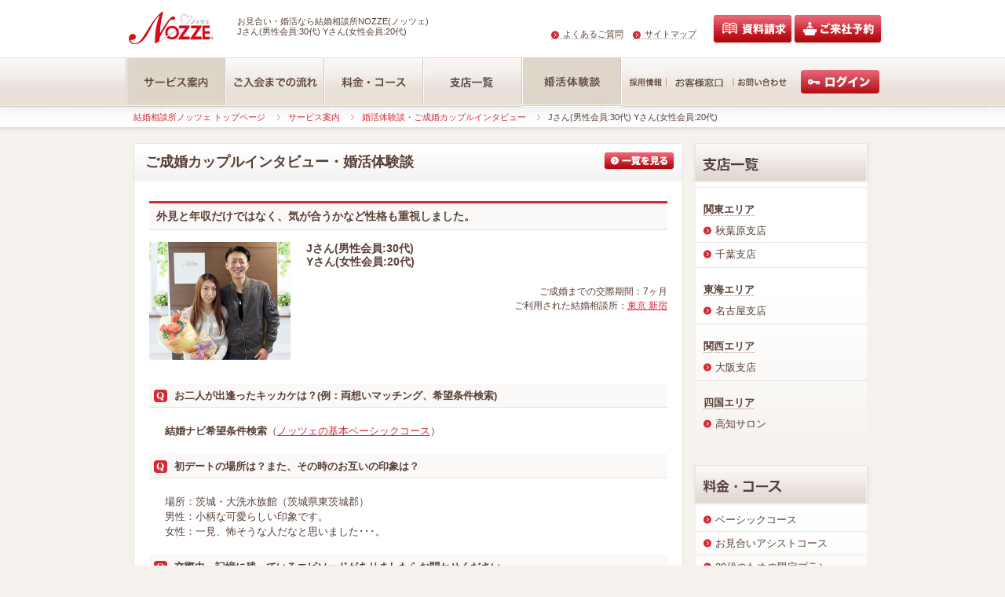

--- FILE ---
content_type: text/html
request_url: https://www.nozze.com/service/couple/detail.php?id=1658
body_size: 36478
content:
<!DOCTYPE html PUBLIC "-//W3C//DTD XHTML 1.0 Transitional//EN" "http://www.w3.org/TR/xhtml1/DTD/xhtml1-transitional.dtd">
<html xmlns="http://www.w3.org/1999/xhtml" lang="ja" xml:lang="ja">
<head>

<!-- Google Tag Manager Googleタグマネージャー設定依頼_20180319-->
<script>(function(w,d,s,l,i){w[l]=w[l]||[];w[l].push({'gtm.start':
new Date().getTime(),event:'gtm.js'});var f=d.getElementsByTagName(s)[0],
j=d.createElement(s),dl=l!='dataLayer'?'&l='+l:'';j.async=true;j.src=
'https://www.googletagmanager.com/gtm.js?id='+i+dl;f.parentNode.insertBefore(j,f);
})(window,document,'script','dataLayer','GTM-T79SFLT');</script>
<!-- End Google Tag Manager -->
				<link rel="canonical" href="https://www.nozze.com/service/couple/detail.php?id=1658" /><meta http-equiv="Content-Type" content="text/html; charset=EUC-JP" />
<meta name="viewport" content="width=1024" />
<meta http-equiv="Content-Script-Type" content="text/javascript" />
<meta http-equiv="Content-Style-Type" content="text/css" />
<meta name="description" content="Jさん(男性会員:30代) Yさん(女性会員:20代) 婚活体験談・ご成婚カップルインタビュー。当社は、結婚相談やお見合いパーティーも充実しています。東京や名古屋・大阪・福岡で婚活する際はご利用下さい。" />
<meta name="keywords" content="Jさん(男性会員:30代) Yさん(女性会員:20代),婚活,結婚,相談所,東京,名古屋,大阪,お見合い,体験談,インタビュー" />
<!--Facebook -->
<meta property="og:image" content="http://www.nozze.com/common/img/thumb_fb.gif" />
<!--end -->
<title>外見と年収だけではなく | ご成婚インタビュー・婚活体験談 | お見合い・婚活なら結婚相談所ノッツェ</title>
<link href="/common/css/common.css" rel="stylesheet" type="text/css" media="all" />
<link href="/common/css/layout.css" rel="stylesheet" type="text/css" media="all" />
<link href="/common/css/style.css" rel="stylesheet" type="text/css" media="all" />
<link href="/service/css/style.css" rel="stylesheet" type="text/css" media="all" /><link rel="shortcut icon" href="/common/img/favicon.ico" />
<script type="text/javascript" src="/common/js/jquery.js" charset="euc-jp"></script>
<script type="text/javascript" src="/common/js/plugins.js" charset="euc-jp"></script>
<script type="text/javascript" src="/common/js/jquery.navigation.js" charset="euc-jp"></script>
<script type="text/javascript" src="/common/js/common.js" charset="euc-jp"></script>
<link rel="alternate" media="only screen and (max-width: 640px)" href="https://www.nozze.com/sp/service/couple/detail.php?id=1658" /><!--ローテーションバナー-->
<link rel="stylesheet" type="text/css" href="/access/list/css/screen.css" media="all" />
<script type="text/javascript" src="/access/list/js/rotation.js"></script>
<!--ローテーションバナー-->
<script type="text/javascript" src="/access/list/js/smartRollover.js"></script>

<!-- Google Tag Manager -->
<script>(function(w,d,s,l,i){w[l]=w[l]||[];w[l].push({'gtm.start':
new Date().getTime(),event:'gtm.js'});var f=d.getElementsByTagName(s)[0],
j=d.createElement(s),dl=l!='dataLayer'?'&l='+l:'';j.async=true;j.src=
'//www.googletagmanager.com/gtm.js?id='+i+dl;f.parentNode.insertBefore(j,f);
})(window,document,'script','dataLayer','GTM-KDHK54');</script>
<!-- End Google Tag Manager -->

<!-- Google Tag Manager -->
<script>
  (function(w,d,s,l,i){
    w[l]=w[l]||[];
    w[l].push({'gtm.start':new Date().getTime(),event:'gtm.js'});
    var f=d.getElementsByTagName(s)[0],j=d.createElement(s),dl=l!='dataLayer'?'&l='+l:'';
    j.async=true;
    j.src='//www.googletagmanager.com/gtm.js?id='+i+dl;
    f.parentNode.insertBefore(j,f);
  })(window,document,'script','dataLayer','GTM-MRRM8D');
</script>
<!-- End Google Tag Manager --></head>

<body>

<!-- Google Tag Manager (noscript) Googleタグマネージャー設定依頼_20180319-->
<noscript><iframe src="https://www.googletagmanager.com/ns.html?id=GTM-T79SFLT"
height="0" width="0" style="display:none;visibility:hidden"></iframe></noscript>
<!-- End Google Tag Manager (noscript) -->



<!--フェイスブックウィジット埋め込み-->




<!-- Google Tag Manager -->
<noscript><iframe src="//www.googletagmanager.com/ns.html?id=GTM-KDHK54"
height="0" width="0" style="display:none;visibility:hidden"></iframe></noscript>
<!-- End Google Tag Manager -->


<script type="text/javascript">site_id = "7088";</script>

<!-- Google Tag Manager -->
<noscript>
  <iframe src="//www.googletagmanager.com/ns.html?id=GTM-MRRM8D" height="0" width="0" style="display:none; visibility:hidden"></iframe>
</noscript>
<!-- End Google Tag Manager -->



<div id="wrapper">

<div id="header">
<div id="head-inner">
	<p id="logo"><a href="https://www.nozze.com/"><img src="/common/img/logo.gif" width="117" height="47" alt="結婚相談所・お見合い・婚活ならNOZZE(ノッツェ)" /></a></p>
			<p id="tagline">お見合い・婚活なら結婚相談所NOZZE(ノッツェ)<br />
Jさん(男性会員:30代) Yさん(女性会員:20代)</p>
	
<ul id="head-tel" class="fBox">
	<li><a href="https://www.nozze.com/faq/" class="link-arrow">よくあるご質問</a></li>
		<li><a href="https://www.nozze.com/sitemap.php" class="link-arrow">サイトマップ</a></li>
		</ul>

<ul id="head-form" class="fBox">
	<li><a href="https://e-kekkon.jp/30699/"><img src="/common/img/head_btn01.png" alt="資料請求" width="103" height="39" class="fadeover" /></a></li>
	<li><a href="https://e-kekkon.jp/30700/"><img src="/common/img/head_btn02.png" alt="ご来社予約" width="114" height="39" class="fadeover" /></a></li>
</ul>

<!--//#head-inner --></div>
<!--//#header --></div>

<div id="nav-wrap">

<!--追加140908-->

<div id="nav-inner" class="fBox">
<ul id="nav" class="fBox">
<li><a href="https://www.nozze.com/service/"><img src="/img/service_bt.jpg" width="126" height="63" alt="サービス案内" /></a></li>
<li><a href="https://www.nozze.com/service/admission.php"><img src="/img/nagare_bt.jpg" width="126" height="63" alt="ご入会までの流れ" /></a></li>
<li><a href="https://www.nozze.com/service/cource.php"><img src="/img/cource_bt.jpg" width="126" height="63" alt="お見合いや結婚相談プランの入会金・コース金額・料金" /></a></li>
<li><a href="https://www.nozze.com/access/"><img src="/img/shiten_bt.jpg" width="126" height="63" alt="結婚相談サービス全国支店一覧" /></a></li>
<li><a href="https://www.nozze.com/service/couple/"><img src="/img/couple_bt.jpg" width="128" height="63" alt="婚活体験談" /></a></li>
<li class="btn01"><a href="https://www.nozze.com/adv02/develops/pc/14saiyo/14.php?site_id=7088&af_flg=2"><img src="/img/saiyou_bt.jpg" width="47" height="30" alt="採用情報" /></a></li>
<li class="btn02"><a href="https://www.nozze.com/information.php"><img src="/img/shitumon_bt.jpg" width="82" height="30" alt="お客様窓口" /></a></li>
<li class="btn03"><a href="https://www.nozze.com/adv02/develops/pc/21mail/inquiry01.php"><img src="/img/toiawase_bt.jpg" width="70" height="30" alt="お問い合わせ" /></a></li>
<li class="btn04"><a href="https://www2.kekkonnavi.com/"><img src="/img/login_bt.jpg" width="100" height="30" alt="ログイン" /></a></li>
</ul>
<!--//#nav-inner --></div>

<!--追加140908-->

<!--//#nav-wrap --></div>


<div id="contents">

<div id="topicpath">
<ul id="path-inner">
<li id="home"><a href="https://www.nozze.com/">結婚相談所ノッツェ&nbsp;トップページ</a></li>
	<li>
					<a href="/service/">サービス案内</a>
			</li>
	<li>
					<a href="/service/couple/">婚活体験談・ご成婚カップルインタビュー</a>
			</li>
	<li>
					Jさん(男性会員:30代) Yさん(女性会員:20代)
			</li>
</ul>
<!--//#topicpath --></div>


<div id="contents-inner">
<div id="main">


<div id="detail-wrap" class="curvy-box pdt0">

<h1 class="curvyttl">ご成婚カップルインタビュー・婚活体験談</h1>
<p class="list-btn"><a href="https://www.nozze.com/service/couple/"><img src="/common/img/btn_list.gif" alt="一覧を見る" width="93" height="26" class="rollover" /></a></p>


<div class="w660 item-wrap">
	
	<p class="sttl01">外見と年収だけではなく、気が合うかなど性格も重視しました。</p>

	<p class="item-img fl"><img src="/common/util/img.php?id=1658&amp;img=jpg&amp;type=marriage&amp;time=1769227937" width="180" height="150" /></p>
	<div class="item-txt">
		<h2 class="pickup-comment">Jさん(男性会員:30代)<br />Yさん(女性会員:20代)</h2>
		
						
		<p class="courtship">ご成婚までの交際期間：7ヶ月
		<br />ご利用された結婚相談所：<a href="../../access/list/11.php">東京 新宿</a>		</p>
	</div><!--//End item-txt -->

<!--//.w660 --></div>


<div id="interview-main" class="w660 text14">


	<h3 class="question-ttl">お二人が出逢ったキッカケは？(例：両想いマッチング、希望条件検索)</h3>
	<div class="w620">
				<p><font style="font-weight:bold;">結婚ナビ希望条件検索</font>（<a href="https://www.nozze.com/service/basic.php">ノッツェの基本ベーシックコース</a>）</p>
	</div>
	<h3 class="question-ttl">初デートの場所は？また、その時のお互いの印象は？</h3>
	<div class="w620">
				<p>場所：茨城・大洗水族館（茨城県東茨城郡）<br />
男性：小柄な可愛らしい印象です。<br />
女性：一見、怖そうな人だなと思いました･･･。</p>
	</div>
	<h3 class="question-ttl">交際中、記憶に残っているエピソードがありましたらお聞かせください。</h3>
	<div class="w620">
				<p>男性：引っ越し大作戦です。<br />
女性：過去の忘れたい思い出を全てを彼に話した時に、最後まで真剣に聞いてくれたことが結婚したいと思う決め手になりました。</p>
	</div>
	<h3 class="question-ttl">お相手のどういう所が好きですか？</h3>
	<div class="w620">
				<p>男性：私を心配してくれる所です。<br />
女性：すごく優しく、男らしいところが好きです。</p>
	</div>
	<h3 class="question-ttl">また、お相手の「ここだけは直してほしい」所を教えてください。</h3>
	<div class="w620">
				<p>男性：睡眠をもってとって欲しいです。<br />
女性：たばこをやめて欲しいです。</p>
	</div>
	<h3 class="question-ttl">「この人と、人生を歩んでいこう！」と決めた理由をお聞かせください。</h3>
	<div class="w620">
				<p>男性：自分にストップを掛けてくれる人でしたので、将来的に安心できると思い、結婚しようと思いました。<br />
女性：自分のことだけではなく、私や周りの人達のことも大切にしてくれます。</p>
	</div>
	<h3 class="question-ttl">プロポーズの言葉(どんなシチュエーション・どんな言葉)</h3>
	<div class="w620">
				<p>男性：結婚相談所ノッツェの支店内でLINE動画でプロポーズとプレゼントを渡しました。</p>
	</div>
	<h3 class="question-ttl">お相手を探す上で、あなたが大事に考えていたことを教えてください。</h3>
	<div class="w620">
				<p>女性：外見と年収だけではなく、気が合うかなど性格も重視しました。</p>
	</div>
	<h3 class="question-ttl">今、結婚を考えてる人たちにアドバイスを！</h3>
	<div class="w620">
				<p>男性：自分磨きは大切！自分好みの人が現れたら猛アタックすべし！<br />
女性：自分磨きをして、きれいになる努力をすることや、年収だけで判断するのではなく、相手の方の中身も知ろうとすることです。<br />
<br />
<div class="link3"><a href="https://www.nozze.com/service/over30.php" class="link-arrow">30代から始める！婚活お見合い結婚サポート</a></div><br />
<div class="link3"><a href="https://www.nozze.com/service/over20.php" class="link-arrow">20代限定の婚活サポートプラン</a></div></p>
	</div>



<ul id="pager-btn" class="fBox fadeover">
	<li id="pager-back"><a href="detail.php?id=1659"><img src="img/btn_back.gif" width="128" height="35" alt="前の婚活体験談インタビュー" /></a></li>
	<li id="pager-next"><a href="detail.php?id=1657"><img src="img/btn_next.gif" width="128" height="35" alt="次の婚活体験談インタビュー" /></a></li>
</ul>

<div style="margin-top:10px"><a href="../../access/">結婚相談所ノッツェのお近くの支店を探す</a></div>

<!--//.w660 --></div>

<!--//.curvy-box --></div>


<div class="curvy-box2 shadow pdb20" style="margin-top: 20px;padding-top:-25px;">
	<img src="/service/img/briefing/briefing_img.jpg" style="float: left;"><p class="mt20 alignCenter">ノッツェの店舗以外でもお近くの地域まで出張説明会を随時、開催しております。出張サテライト&nbsp;随時開催中<a href="https://www.nozze.com/service/briefing.php"><img src="/service/img/briefing/bottun_briefing.png" alt="結婚相談所ノッツェ出張説明会" class="fadeover" /></a></p>
</div>


<!--//#main --></div>


<div id="side">

<div class="snav-wrap text14">
	<a href="https://www.nozze.com/access/"><img src="/access/img/side_ttl.gif" width="220" height="50" alt="全国の支店一覧" /></a>
	
	<div class="snav-inner">
	
					<ul class="snav">
											</ul>

					<ul class="snav">
											</ul>

						<p class="snav-sttl"><a href="https://www.nozze.com/access/branch/area_kantou/index.php">関東エリア</a></p>
			<ul class="snav">
				<li><a href="https://www.nozze.com/access/list/23.php"><span>秋葉原支店</span></a></li>
				<li><a href="https://www.nozze.com/access/list/6.php"><span>千葉支店</span></a></li>
							</ul>
		
		<p class="snav-sttl"><a href="https://www.nozze.com/access/branch/area_tokai/index.php">東海エリア</a></p>
			<ul class="snav">
				<li><a href="https://www.nozze.com/access/list/20.php"><span>名古屋支店</span></a></li>
							</ul>
		
		<p class="snav-sttl"><a href="https://www.nozze.com/access/branch/area_kansai/index.php">関西エリア</a></p>
			<ul class="snav">
				<li><a href="https://www.nozze.com/access/list/34.php"><span>大阪支店</span></a></li>
							</ul>
		
						<p class="snav-sttl"><a href="https://www.nozze.com/access/branch/area_shikoku/index.php">四国エリア</a></p>
			<ul class="snav">
				<li><a href="https://www.nozze.com/access/salon/area_shikoku/kochi.php"><span>高知サロン</span></a></li>
							</ul>

					<!--//.snav-inner --></div>
<!--//.snav-wrap --></div><div class="snav-wrap">
<a href="https://www.nozze.com/service/cource.php"><img src="/cource/img/side_ttl.gif" width="220" height="50" alt="料金・コース" /></a>
<div class="snav-inner text14">
<ul class="snav">

<li><a href="https://www.nozze.com/service/basic.php"><span>ベーシックコース</span></a></li>
<li><a href="https://www.nozze.com/service/assist.php"><span>お見合いアシストコース</span></a></li>
<li><a href="https://www.nozze.com/service/over20.php"><span>20代のための限定プラン</span></a></li>
<li><a href="https://www.nozze.com/service/singlemother.php"><span>シングルマザー限定プラン</span></a></li>
<li><a href="https://www.nozze.com/service/transfer.php"><span>他社からの乗りかえプラン</span></a></li>
<li><a href="https://www.nozze.com/service/pair.php"><span>お得なペア割</span></a></li>
</ul>
<!--//.snav-inner --></div>
<!--//.snav-wrap --></div><!--//#side --></div>


<!--//#contents-inner --></div>

<!--//#contents --></div>

<div id="footer">


<div id="footer-info" class="fBox">
<div id="foot-req">
<span><a href="https://e-kekkon.jp/30695/" target="_blank"><img src="/common/img/footer_req_img.jpg" width="176" height="179" alt="ノッツェの詳しい資料" /></a></span>
<dl>
<dt><a href="https://e-kekkon.jp/30695/" target="_blank"><img src="/common/img/footer_req_ttl.gif" width="246" height="28" alt="まずは詳しい資料を請求！" class="fadeover" /></a></dt>
<dd><img src="/common/img/footer_req_txt.gif" width="246" height="39" alt="あなたのご希望に合ったお相手のプロフィールをお送りさせていただきます。" /></dd>
</dl>
<!--//#foot-req --></div>

<div id="foot-inquiry">
<ul>
<li><a href="https://e-kekkon.jp/30696/" target="_blank"><img src="/common/img/footer_reserve_btn.jpg" width="240" height="50" alt="来社予約" class="fadeover" /></a></li>
<li><a href="https://e-kekkon.jp/30695/" target="_blank"><img src="/common/img/footer_seikyu_btn.jpg" width="240" height="50" alt="資料請求" class="fadeover" /></a></li>
<li><a href="https://www.nozze.com/adv02/develops/pc/21mail/inquiry01.php" target="_blank"><img src="/common/img/footer_form_btn.jpg" width="240" height="50" alt="お問合せフォーム" class="fadeover" /></a></li>
</ul>
<!--//#foot-inquiry --></div>


<div id="foot-reserve">
<dl>
<dt><img src="/common/img/footer_reserve_txt.gif" width="150" height="47" alt="全国の主要都市にて結婚ナビ無料体験実施中！お気軽にお近くの支店へお越しください。" /></dt>
<dt><img src="/common/img/footer_tel02.gif" width="150" height="56" alt="" /></dt>
<dd><img src="/common/img/footer_tel01.gif" width="150" height="56" alt="0120-031-554&nbsp;オペレータ受付（火曜定休）※火曜日が祝日の場合、翌平日が休みとなります。" /></dd>
</dl>
<!--//#foot-reserve --></div>

<!--//#footer-info --></div>

<div id="fnav-wrap">
<div id="fnav-inner" class="fBox">
<ul id="fnav" class="fBox fadeover">
<ul id="snav" class="fBox" style="line-height:1.7">
<li><span class="ttl mb5">北海道</span>
<a href="https://www.nozze.com/access/branch/area_hokkaido/index.php" class="link-arrow"><span>北海道エリア</span></a><br />
<p class="ml10" style="line-height:1.7">
<a href="https://www.nozze.com/access/branch/area_hokkaido/sapporo.php">サテライト札幌</a><br />
<a href="https://www.nozze.com/access/branch/area_hokkaido/asahikawa.php">サテライト旭川</a><br />
<a href="https://www.nozze.com/access/branch/area_hokkaido/hakodate.php">サテライト函館</a><br>
<a href="https://www.nozze.com/access/branch/area_hokkaido/nayoro.php">サテライト名寄</a><br />
<a href="https://www.nozze.com/access/branch/area_hokkaido/kitami.php">サテライト北見</a><br />
<a href="https://www.nozze.com/access/branch/area_hokkaido/nemuro.php">サテライト根室</a><br />
<a href="https://www.nozze.com/access/branch/area_hokkaido/kushiro.php">サテライト釧路</a><br />
<a href="https://www.nozze.com/access/branch/area_hokkaido/obihiro.php">サテライト帯広</a><br />
<a href="https://www.nozze.com/access/branch/area_hokkaido/rumoi.php">サテライト留萌</a><br />
<a href="https://www.nozze.com/access/branch/area_hokkaido/furano.php">サテライト富良野</a><br />
<a href="https://www.nozze.com/access/branch/area_hokkaido/otaru.php">サテライト小樽</a><br />
<a href="https://www.nozze.com/access/branch/area_hokkaido/chitose.php">サテライト千歳</a><br />
<a href="https://www.nozze.com/access/branch/area_hokkaido/tomakomai.php">サテライト苫小牧</a><br />
<a href="https://www.nozze.com/access/branch/area_hokkaido/noboribetsu.php">サテライト登別</a><br />
<a href="https://www.nozze.com/access/branch/area_hokkaido/muroran.php">サテライト室蘭</a><br />
</p>
</li>

<li><span class="ttl mb5">東北</span>
<a href="https://www.nozze.com/access/branch/area_tohoku/index.php" class="link-arrow"><span>東北エリア</span></a><br />
<p class="ml10" style="line-height:1.7">
<a href="https://www.nozze.com/access/list/4.php">サテライト青森</a><br />
<a href="https://www.nozze.com/access/list/15.php">サテライト仙台</a><br />
<a href="https://www.nozze.com/access/list/8.php">サテライト郡山</a><br />
<a href="https://www.nozze.com/access/branch/area_tohoku/towada.php">サテライト十和田</a><br />
<a href="https://www.nozze.com/access/branch/area_tohoku/hirosaki.php">サテライト弘前</a><br />
<a href="https://www.nozze.com/access/branch/area_tohoku/hachinohe.php">サテライト八戸</a><br />
<a href="https://www.nozze.com/access/branch/area_tohoku/iwate.php">サテライト岩手</a><br />
<a href="https://www.nozze.com/access/branch/area_tohoku/morioka.php">サテライト盛岡</a><br />
<a href="https://www.nozze.com/access/branch/area_tohoku/akita.php">サテライト秋田</a><br />
<a href="https://www.nozze.com/access/branch/area_tohoku/ishimaki.php">サテライト石巻</a><br />
<a href="https://www.nozze.com/access/branch/area_tohoku/yamagata.php">サテライト山形</a><br />
<a href="https://www.nozze.com/access/branch/area_tohoku/fukushima.php">サテライト福島</a><br />
<a href="https://www.nozze.com/access/branch/area_tohoku/aizu.php">サテライト会津若松</a><br />
<a href="https://www.nozze.com/access/branch/area_tohoku/shirakawa.php">サテライト白河</a><br />
<a href="https://www.nozze.com/access/branch/area_tohoku/iwaki.php">サテライトいわき</a>
</p>
</li>

<li><span class="ttl mb5">関東</span>
<a href="https://www.nozze.com/access/branch/area_kantou/index.php" class="link-arrow"><span>関東エリア</span></a><br />
<p class="ml10" style="line-height:1.7">
<a href="https://www.nozze.com/access/list/23.php">秋葉原支店</a><br />
<a href="https://www.nozze.com/access/list/6.php">千葉支店</a><br />
<a href="https://www.nozze.com/access/list/12.php">サテライト大宮</a><br />
<a href="https://www.nozze.com/access/list/11.php">サテライト新宿</a><br />
<a href="https://www.nozze.com/access/branch/area_kantou/yokohama.php">サテライト横浜</a><br />
<a href="https://www.nozze.com/access/branch/area_kantou/utsunomiya.php">サテライト宇都宮</a><br />
<a href="https://www.nozze.com/access/branch/area_kantou/tsukuba.php">サテライトつくば</a><br />
<a href="https://www.nozze.com/access/branch/area_kantou/tsuchiura.php">サテライト土浦</a><br />
<a href="https://www.nozze.com/access/branch/area_kantou/sano.php">サテライト佐野</a><br />
<a href="https://www.nozze.com/access/branch/area_kantou/mito.php">サテライト水戸</a><br />
<a href="https://www.nozze.com/access/branch/area_kantou/ueno.php">サテライト上野</a><br />
<a href="https://www.nozze.com/access/branch/area_kantou/aoyama.php">サテライト青山(東京)</a><br />
<a href="https://www.nozze.com/access/branch/area_kantou/shibuya.php">サテライト渋谷</a><br />
<a href="https://www.nozze.com/access/branch/area_kantou/ikebukuro.php">サテライト池袋</a><br />
<a href="https://www.nozze.com/access/branch/area_kantou/shinagawa.php">サテライト品川</a><br />
<a href="https://www.nozze.com/access/branch/area_kantou/nippori.php">サテライト日暮里</a><br />
<a href="https://www.nozze.com/access/branch/area_kantou/machida.php">サテライト町田</a><br />
<a href="https://www.nozze.com/access/branch/area_kantou/hachioji.php">サテライト八王子</a><br />
<a href="https://www.nozze.com/access/branch/area_kantou/tachikawa.php">サテライト立川</a><br />
<a href="https://www.nozze.com/access/branch/area_kantou/kashiwa.php">サテライト柏</a><br />
<a href="https://www.nozze.com/access/branch/area_kantou/funabashi.php">サテライト船橋</a><br />
<a href="https://www.nozze.com/access/branch/area_kantou/takasaki.php">サテライト高崎(群馬)</a><br />
<a href="https://www.nozze.com/access/branch/area_kantou/kumagaya.php">サテライト熊谷</a><br />
<a href="https://www.nozze.com/access/branch/area_kantou/tokorozawa.php">サテライト所沢</a><br />
<a href="https://www.nozze.com/access/branch/area_kantou/kawagoe.php">サテライト川越</a><br />
<a href="https://www.nozze.com/access/branch/area_kantou/ebina.php">サテライト海老名</a><br />
<a href="https://www.nozze.com/access/branch/area_kantou/yamanashi.php">サテライト山梨</a><br />
<a href="https://www.nozze.com/access/branch/area_kantou/ishioka.php">サテライト石岡</a>
</p>
</li>

<li><span class="ttl mb5">東海</span></a>
<div class="mb20">
<a href="https://www.nozze.com/access/branch/area_tokai/index.php" class="link-arrow"><span>東海エリア</span></a><br />
<p class="ml10" style="line-height:1.7">
<a href="https://www.nozze.com/access/list/20.php">名古屋支店</a><br />
<a href="https://www.nozze.com/access/list/17.php">サテライト静岡</a><br />
<a href="https://www.nozze.com/access/branch/area_tokai/numazu.php">サテライト沼津</a><br />
<a href="https://www.nozze.com/access/branch/area_tokai/yaizu.php">サテライト焼津</a><br />
<a href="https://www.nozze.com/access/branch/area_tokai/hamamatsu.php">サテライト浜松</a><br />
<a href="https://www.nozze.com/access/branch/area_tokai/toyohashi.php">サテライト豊橋</a><br />
<a href="https://www.nozze.com/access/branch/area_tokai/gifu.php">サテライト岐阜</a><br />
<a href="https://www.nozze.com/access/branch/area_tokai/takayama.php">サテライト高山</a><br />
<a href="https://www.nozze.com/access/branch/area_tokai/ichinomiya.php">サテライト一宮</a><br />
<a href="https://www.nozze.com/access/branch/area_tokai/tajimi.php">サテライト多治見</a><br />
<a href="https://www.nozze.com/access/branch/area_tokai/kasugai.php">サテライト春日井</a><br />
<a href="https://www.nozze.com/access/branch/area_tokai/toyota.php">サテライト豊田</a><br />
<a href="https://www.nozze.com/access/branch/area_tokai/chita.php">サテライト知多</a><br />
<a href="https://www.nozze.com/access/branch/area_tokai/okazaki.php">サテライト岡崎</a><br />
<a href="https://www.nozze.com/access/branch/area_tokai/tsu.php">サテライト津</a><br />
<a href="https://www.nozze.com/access/branch/area_tokai/ise.php">サテライト伊勢</a><br />
<a href="https://www.nozze.com/access/branch/area_tokai/mishima.php">サテライト三島</a>
</p>
</div>
<div>
<span class="ttl mb5">甲信越・北陸</span>
<a href="https://www.nozze.com/access/branch/area_hokuriku/index.php" class="link-arrow"><span>甲信越・北陸エリア</span></a><br />
<p class="ml10" style="line-height:1.7">
<a href="https://www.nozze.com/access/list/5.php">サテライト長野</a><br />
<a href="https://www.nozze.com/access/branch/area_hokuriku/niigata.php">サテライト新潟</a><br />
<a href="https://www.nozze.com/access/branch/area_hokuriku/kanazawa.php">サテライト金沢</a><br />
<a href="https://www.nozze.com/access/branch/area_hokuriku/sanjo.php">サテライト三条</a><br />
<a href="https://www.nozze.com/access/branch/area_hokuriku/nagaoka.php">サテライト長岡</a><br />
<a href="https://www.nozze.com/access/branch/area_hokuriku/tokamachi.php">サテライト十日町</a><br />
<a href="https://www.nozze.com/access/branch/area_hokuriku/minamiuonuma.php">サテライト南魚沼</a><br />
<a href="https://www.nozze.com/access/branch/area_hokuriku/matsumoto.php">サテライト松本</a><br />
<a href="https://www.nozze.com/access/branch/area_hokuriku/fukui.php">サテライト福井</a><br />
<a href="https://www.nozze.com/access/branch/area_hokuriku/toyama.php">サテライト富山</a>
</p>
</div>
</li>

<li><span class="ttl mb5">関西</span>
<a href="https://www.nozze.com/access/branch/area_kansai/index.php" class="link-arrow"><span>関西エリア</span></a><br />
<p class="ml10" style="line-height:1.7">
<a href="https://www.nozze.com/access/list/34.php">大阪支店</a><br />
<a href="https://www.nozze.com/access/list/31.php">サテライト梅田</a><br />
<a href="https://www.nozze.com/access/list/33.php">サテライト京都</a><br />
<a href="https://www.nozze.com/access/branch/area_kansai/himeji.php">サテライト姫路</a><br>
<a href="https://www.nozze.com/access/branch/area_kansai/nagahama.php">サテライト長浜</a><br />
<a href="https://www.nozze.com/access/branch/area_kansai/takashima.php">サテライト高島</a><br />
<a href="https://www.nozze.com/access/branch/area_kansai/hikone.php">サテライト彦根</a><br />
<a href="https://www.nozze.com/access/branch/area_kansai/omihachiman.php">サテライト近江八幡</a><br />
<a href="https://www.nozze.com/access/branch/area_kansai/kusatsu.php">サテライト草津(滋賀)</a><br />
<a href="https://www.nozze.com/access/branch/area_kansai/otsu.php">サテライト大津</a><br />
<a href="https://www.nozze.com/access/branch/area_kansai/maizuru.php">サテライト舞鶴</a><br />
<a href="https://www.nozze.com/access/branch/area_kansai/hirakata.php">サテライト枚方</a><br />
<a href="https://www.nozze.com/access/branch/area_kansai/nara.php">サテライト奈良</a><br />
<a href="https://www.nozze.com/access/branch/area_kansai/sakai.php">サテライト堺</a><br />
<a href="https://www.nozze.com/access/branch/area_kansai/osaka.php">サテライト大阪</a><br />
<a href="https://www.nozze.com/access/branch/area_kansai/namba.php">サテライトなんば</a><br />
<a href="https://www.nozze.com/access/branch/area_kansai/tamba_sasayama.php">サテライト丹波篠山</a><br />
<a href="https://www.nozze.com/access/branch/area_kansai/sannomiya.php">サテライト三宮(神戸)</a><br />
<a href="https://www.nozze.com/access/branch/area_kansai/toyooka.php">サテライト豊岡</a><br />
<a href="https://www.nozze.com/access/branch/area_kansai/kakogawa.php">サテライト加古川</a><br />
<a href="https://www.nozze.com/access/branch/area_kansai/wakayama.php">サテライト和歌山</a><br />
</p>
</li>

<li><span class="ttl mb5">中国</span>
<div class="mb20">
<a href="https://www.nozze.com/access/branch/area_chugoku/index.php" class="link-arrow"><span>中国エリア</span></a><br />
<p class="ml10" style="line-height:1.7">
<a href="https://www.nozze.com/access/list/35.php">サテライト岡山</a><br />
<a href="https://www.nozze.com/access/list/41.php">サテライト広島</a><br />
<a href="https://www.nozze.com/access/branch/area_chugoku/tottori.php">サテライト鳥取</a><br />
<a href="https://www.nozze.com/access/branch/area_chugoku/yonago.php">サテライト米子</a><br />
<a href="https://www.nozze.com/access/branch/area_chugoku/kurashiki.php">サテライト倉敷</a><br />
<a href="https://www.nozze.com/access/branch/area_chugoku/fukuyama.php">サテライト福山</a><br />
<a href="https://www.nozze.com/access/branch/area_chugoku/syunan.php">サテライト周南</a><br />
<a href="https://www.nozze.com/access/branch/area_chugoku/yamaguchi.php">サテライト山口</a><br />
<a href="https://www.nozze.com/access/branch/area_chugoku/shimonoseki.php">サテライト下関</a>
</p>
</div>
<div>
<span class="ttl mb5">四国</span>
<a href="https://www.nozze.com/access/branch/area_shikoku/index.php" class="link-arrow"><span>四国エリア</span></a><br />
<p class="ml10" style="line-height:1.7">
<a href="https://www.nozze.com/access/list/36.php">サテライト松山</a><br />
<a href="https://www.nozze.com/access/branch/area_shikoku/takamatsu.php">サテライト高松</a><br />
<a href="https://www.nozze.com/access/branch/area_shikoku/kagawa.php">サテライト香川</a><br />
<a href="https://www.nozze.com/access/branch/area_shikoku/tokushima.php">サテライト徳島</a><br />
<a href="https://www.nozze.com/access/branch/area_shikoku/niihama.php">サテライト新居浜</a><br />
<a href="https://www.nozze.com/access/branch/area_shikoku/ehime.php">サテライト愛媛</a><br />
<a href="https://www.nozze.com/access/salon/area_shikoku/kochi.php">高知サロン</a><br>
</p>
</div>
</li>

<li><span class="ttl mb5">九州・沖縄</span>
<a href="https://www.nozze.com/access/branch/area_kyusyu/index.php" class="link-arrow"><span>九州・沖縄エリア</span></a><br />
<p class="ml10" style="line-height:1.7">
<a href="https://www.nozze.com/access/list/40.php">サテライト福岡</a><br />
<a href="https://www.nozze.com/access/list/42.php">サテライト鹿児島</a><br />
<a href="https://www.nozze.com/access/branch/area_kyusyu/kitakyusyu.php">サテライト北九州</a><br />
<a href="https://www.nozze.com/access/branch/area_kyusyu/fukuoka.php">サテライト福岡</a><br />
<a href="https://www.nozze.com/access/branch/area_kyusyu/kokura.php">サテライト小倉</a><br />
<a href="https://www.nozze.com/access/branch/area_kyusyu/kurume.php">サテライト久留米</a><br />
<a href="https://www.nozze.com/access/branch/area_kyusyu/saga.php">サテライト佐賀</a><br />
<a href="https://www.nozze.com/access/branch/area_kyusyu/omura.php">サテライト大村</a><br />
<a href="https://www.nozze.com/access/branch/area_kyusyu/nagasaki.php">サテライト長崎</a><br />
<a href="https://www.nozze.com/access/branch/area_kyusyu/sasebo.php">サテライト佐世保</a><br />
<a href="https://www.nozze.com/access/branch/area_kyusyu/nakatsu.php">サテライト中津</a><br />
<a href="https://www.nozze.com/access/branch/area_kyusyu/beppu.php">サテライト別府</a><br />
<a href="https://www.nozze.com/access/branch/area_kyusyu/ooita.php">サテライト大分</a><br />
<a href="https://www.nozze.com/access/branch/area_kyusyu/kumamoto.php">サテライト熊本</a><br />
<a href="https://www.nozze.com/access/branch/area_kyusyu/yashiro.php">サテライト八代</a><br />
<a href="https://www.nozze.com/access/branch/area_kyusyu/miyazaki.php">サテライト宮崎</a><br />
<a href="https://www.nozze.com/access/branch/area_kyusyu/okinawa.php">サテライト沖縄</a><br />
<a href="https://www.nozze.com/access/branch/area_kyusyu/naha.php">サテライト那覇</a>
</p>
</li>
</ul>
</ul>

<!--//#fnav-inner --></div>
<!--//#fnav-wrap --></div>


<div id="fnav-wrap">
<div id="fnav-inner" class="fBox">
<ul id="fnav" class="fBox fadeover">
<ul id="cnav" class="fBox" style="line-height:1.7">

<li><a href="https://www.nozze.com/service/cource.php" class="link-arrow">料金・コース</a><br />
<p class="ml10" style="line-height:1.7">
<a href="https://www.nozze.com/service/cource.php#basic">ベーシックコース</a><br />
<a href="https://www.nozze.com/service/cource.php#assist">アシストコース</a><br />
<a href="https://www.nozze.com/service/cource.php#over20">20代限定プラン</a><br />
<a href="https://www.nozze.com/service/cource.php#transfer">他社から乗りかえ</a><br />
<a href="https://www.nozze.com/service/cource.php#singlemother">再婚シングルマザー</a>
</p>
</li>

<li><a href="https://www.nozze.com/service/" class="link-arrow">サービス案内</a><br />
<p class="ml10">
<a href="https://www.nozze.com/service/navi.php">結婚ナビとは</a><br />
<a href="https://www.nozze.com/service/party/">お見合いパーティー</a><br />
<a href="https://www.nozze.com/service/over20.php">20代の婚活</a><br />
<a href="https://www.nozze.com/service/over30.php">30代の婚活</a><br />
<a href="https://www.nozze.com/service/over40.php">40代の婚活</a><br />
<a href="https://www.nozze.com/service/over50.php">50代の婚活</a><br />
<a href="https://www.nozze.com/service/singlemother.php">再婚シングルマザー</a><br />
<a href="https://www.nozze.com/service/middle.php">シニア層･中高年の婚活</a><br />
</p>
</li>

<li><a href="https://www.nozze.com/access/" class="link-arrow">支店一覧</a><br />
<p class="ml10" style="line-height:1.7">
<a href="https://www.nozze.com/access/list/23.php">秋葉原支店</a><br>
<a href="https://www.nozze.com/access/list/6.php">千葉支店</a><br>
<a href="https://www.nozze.com/access/list/20.php">名古屋支店</a><br>
<a href="https://www.nozze.com/access/list/34.php">大阪支店</a><br>
</p>
</li>

<li><a href="https://www.nozze.com/company/" class="link-arrow">企業情報</a><br />
<p class="ml10" style="line-height:1.7">
<a href="https://www.nozze.com/company/profile.php">会社概要</a><br />
<a href="https://www.nozze.com/adv02/develops/pc/14saiyo/14.php?site_id=7088&af_flg=2" target="_blank" />採用情報</a><br />
<a href="https://www.nozze.com/blog/">ノッツェ広報ブログ</a><br />
<a href="https://www.nozze.com/company/c-member/">法人会員制度</a><br />
<a href="https://www.nozze.com/company/sdf/">自衛隊会員様との婚活パーティー・お見合いイベントの取組み</a><br />
<a href="https://www.nozze.com/company/sdf/party.php">自衛隊会員様の婚活パーティーレポート報告</a><br />
<a href="https://www.nozze.com/company/sdf/situation.php">自衛隊員(国防男子)と出会う方法と婚活事情</a>
</p>
</li>

<li>
<p class="ml10" style="line-height:2.0">
<a href="https://www.nozze.com/faq/" class="link-arrow">よくあるご質問</a><br />
<a href="https://www.nozze.com/adv02/develops/pc/21mail/inquiry01.php" target="_blank" class="link-arrow" />お問合せ</a><br>
<a href="https://www.nozze.com/information.php" class="link-arrow">お客様窓口</a>
</p>
</li>


</ul>

</ul>


<!--//#fnav-inner --></div>
<!--//#fnav-wrap --></div>

<div id="contentinfo" class="fBox mt10">
<ul id="mark-list" class="fBox">


	<li id="mark-prv"><a href="http://privacymark.jp/" target="_blank" rel="nofollow"><img src="/common/img/logo_privacy.gif" width="102" height="102" alt="プライバシーマ－ク" /></a></li>

		
		<li id="mark-cms"><a href="http://www.ims-npo.org/" target="_blank" rel="nofollow"><img src="/common/img/logo_cms.gif" width="85" height="102" alt="結婚相手紹介サービス業認証機構" /></a></li>

		
	
</ul><!--End mark-list//-->

<p class="mb10">
	<a href="https://www.nozze.com/sitemap.php">サイトマップ</a>&nbsp;&nbsp;<a href="https://www.nozze.com/privacy/">個人情報保護方針</a>&nbsp;&nbsp;<a href="https://www.nozze.com/about/transaction.php">特定商取引に基づく表記</a></p>

<p class="mt10">&copy;Copyright <span>ノッツェ 株式会社アイ＆リンク</span> All Rights Reserved.</p>

<!--//#contentinfo --></div>


<!--//#footer --></div>


<!--//#wrapper --></div>

<!-- ロジカド リターゲティングタグ -->
<script type="text/javascript">var smnAdvertiserId = '00001374';</script><script type="text/javascript" src="//cd-ladsp-com.s3.amazonaws.com/script/pixel.js"></script>


<script type="text/javascript">
/* <![CDATA[ */
var google_conversion_id = 970901647;
var google_custom_params = window.google_tag_params;
var google_remarketing_only = true;
/* ]]> */
</script>
<script type="text/javascript" src="//www.googleadservices.com/pagead/conversion.js">
</script>
<noscript>
<div style="display:inline;">
<img height="1" width="1" style="border-style:none;" alt="" src="//googleads.g.doubleclick.net/pagead/viewthroughconversion/970901647/?value=0&amp;guid=ON&amp;script=0" />
</div>
</noscript>




<script type="text/javascript">
  (function () {
    var tagjs = document.createElement("script");
    var s = document.getElementsByTagName("script")[0];
    tagjs.async = true;
    tagjs.src = "//s.yjtag.jp/tag.js#site=9l2Rmw8";
    s.parentNode.insertBefore(tagjs, s);
  }());
</script>
<noscript>
  <iframe src="//b.yjtag.jp/iframe?c=9l2Rmw8" width="1" height="1" frameborder="0" scrolling="no" marginheight="0" marginwidth="0"></iframe>
</noscript>


</body>
</html>

--- FILE ---
content_type: text/css
request_url: https://www.nozze.com/common/css/style.css
body_size: 15357
content:
@charset "UTF-8";

/* =================================================================================

 Common style of this site 

================================================================================= */

/* ///////////////////////////////////////////////// title style */

/* タイトル横の一覧ボタン */

.relative{
	position:relative;
}

.btn-list{
	position:absolute;
	right:13px;
	top:11px;
	z-index:2;
}

/* 角丸ボックスとセットのタイトル */

.curvyttl{
	-webkit-border-radius: 4px 4px 0 0;
	-moz-border-radius: 4px 4px 0 0;
	border-radius: 4px 4px 0 0;
	behavior: url(/common/css/PIE.htc);
	background:#FFF url(img/curvy_ttl.gif) repeat-x left bottom;
	border-bottom:1px solid #eee8e1;
	font-size:138.5%;
	font-weight:bold;
	margin-bottom:25px;
	padding:12px 0 13px 14px;
	position:relative;
}

#main p.curvyttl{ line-height:1.23; }

/* 2番目のタイトル */

.sttl01{
	background-color:#fbf9f7;
	border-top:3px solid #d22a37;
	border-bottom:1px solid #e8e1da;
	font-size:108%;
	font-weight:bold;
	line-height:1.4;
	margin-bottom:15px;
	padding:6px 9px  ;
}

/* 3番目のタイトル */

.sttl02{
	border-bottom:1px solid #e8e1da;
	background-color:#fbf9f7;
	font-weight:bold;
	margin-bottom:20px;
	margin-top:20px;
	padding:8px 5px 6px;
}

/* タイトルセット01 */

#main-ttl{
	background:#FFF url(img/headcopy.gif) no-repeat left bottom;
	margin-bottom:10px;
	padding-bottom:8px;
}

#main-ttl h2{
	position:relative;
	z-index:10;
}
#main-ttl h2 p{
	position:absolute;
	font-size:12px;
	z-index:15;
	left: 24px;
	top: 95px;
	width: 309px;
	line-height: 135%;
}
#main-ttl h2 p.datas{
	margin-top:-15px;
}
.main-copy{
	padding:23px 23px 24px;
}
#main p.catch{ /* 20200515:新規追加 */
	font-size: 14px;
	color: #D22A37;
	font-weight: bold;
	}
p.catch_sub{ /* 20200515:キャッチの色なし_新規追加 */
	font-size: 14px;
	font-weight: bold;
	}

/* タイトルセット02 */

#main-imgttl{
	background:#FFF url(img/headcopy.gif) no-repeat left bottom;
	margin-bottom:10px;
	padding-bottom:8px;
	position:relative;
}

	#imgttl-in{
		position:absolute;
		top:10px;
		left:23px;
	}

/* サイドの角丸タイトル */

.side-cttl{
	font-size:93%;
}

.side-message p{
	font-size:85%;
	line-height:1.45;
}

/* 質問アイコン付きタイトル */

.question-ttl{
	background:#fbf9f7 url(/common/css/img/icon_q.gif) no-repeat 6px 8px;
	border-bottom:1px solid #e8e1da;
	font-weight:bold;
	margin-bottom:20px;
	margin-top:20px;
	padding:8px 0 6px 32px;
}

/* 質問アイコン付きタイトル：支店別成婚カップルのほう */
.question-ttl_area{
	background:#fbf9f7 url(/common/css/img/icon_q.gif) no-repeat 6px 8px;
	border-bottom:1px solid #e8e1da;
	font-weight:bold;
	margin-bottom:10px;
	padding:8px 0 6px 32px;
}


/* ///////////////////////////////////////////////// box style */

.curvy-box{
	-webkit-border-radius: 4px;
	-moz-border-radius: 4px;
	border-radius: 4px;
	behavior: url(/common/css/PIE.htc);
	background-color:#FFF;
	border:1px solid #e8e1da;
	position:relative;
	padding-bottom:46px;
	padding-top:30px;
}
#side .curvy-box{ margin-bottom:10px; }
#main .pdb40{ padding-bottom:40px; }
#main .pdb35{ padding-bottom:35px; }
#main .pdb30{ padding-bottom:30px; }
#main .pdb20,
#side .pdb20{ padding-bottom:20px; }
#main .pdb0{ padding-bottom:0; }
#main .pdt0,
#side .pdt0{ padding-top:0;}

.w180{
	margin:0 auto;
	width:180px;
}
.w610{
	margin:0 auto;
	width:610px;
}
.w620{
	margin:0 auto;
	width:620px;
}
.w630{
	margin:0 auto;
	width:630px;
}
.w640{
	margin:0 auto;
	width:640px;
}
.w660{
	margin:0 auto;
	width:660px;
}
.w880{
	margin:0 auto;
	width:880px;
}
.w440{ /*service/couple/支店別のメインコンテンツの枠*/
	margin:0 auto;
	width:440px;
}

/* 2021.11.11
///////////////////////////////////////////////////////// 全頁で使える3カラム式・3point */

.common3point-box{
	float:left;
	margin-left:-4px;
	margin-top:-4px;
	width:234px;

}

	.common3point-box h3{
		margin-top:10px;
		padding-left:10px;
	}
	
	.common3point-box p{
		font-size:108%;
		margin-top:10px;
		margin-left:15px;
	}


/* シャドウ */

.shadow{
	-moz-box-shadow: 5px 5px 15px #ebe8e3; /* Firefox */
	-webkit-box-shadow: 5px 5px 15px #ebe8e3; /* Safari and Chrome */
	box-shadow: 5px 5px 15px #ebe8e3; /* Opera 10.5+, IE */
	behavior: url(/common/css/PIE.htc);
}

/* sbox set */
.section-sbox{
	background:#FFF url(img/sbox_btm.jpg) no-repeat left bottom;
	padding-bottom:20px;
}
.sec-ttl{
	margin-bottom:-4px;
	position:relative;
	z-index:2;
}
#main .sbox{
	border:1px solid #eee8e1;
	padding-bottom:20px;
}
/* end */

/* ボタンエリア */

.btnarea{
	text-align:center;
}

	.btnarea li{
		display:inline;
	}

/* end */

/* 角丸ボックス　2カラム設定 */

.column2-box{
	margin-right:-10px;
	overflow:hidden;
	width:710px;
}

	.column2-in{
		float:left;
		margin-right:10px;
		width:345px;
	}
	#main .column2-in .curvy-box{
		padding:0;
	}
	.column2-in .curvyttl{
		margin-bottom:0;
	}
	.list-btn{
		position:absolute;
		right:8px;
		top:10px;
	}
	
	.column2-in .curvy-column2in{
		padding:10px 18px;
	}
	
	.inq-notes{
		margin-top:5px;
		/* padding-left:32px; */
		padding-left:30px;
	}
	
	.white-space{
		white-space: nowrap
	}
	
	
/* トップページ：他社乗りかえ・ペア割バナー用　角丸ボックス　2カラム設定 */

.column2-boxbnr{
	margin-right:-10px;
	overflow:hidden;
	width:710px;
}

	.column2-inbnr{
		float:left;
		margin-right:10px;
		width:325px;
		/*width:345px;*/
	}
/*
	#main .column2-inbnr .curvy-box{
		padding:0;
	}
	.column2-inbnr .curvyttl{
		margin-bottom:0;
	}
*/
/*	.list-btn{
		position:absolute;
		right:8px;
		top:10px;
	}
*/
/*
	.column2-inbnr .curvy-column2in{
		padding:10px 18px;
	}
*/
/*	.inq-notes{
		margin-top:5px;
		padding-left:32px;
	}
*/

/* 画像の下にテキストが回り込まないボックス */

.item-wrap,
.item-txt,
.item-img{
	overflow:hidden;
	zoom:1;
}

	.item-img.fr{
		margin-left:7px;
	}

	.item-img.fl{
		margin-right:7px;
	}

/* ニュース、プレスリリースの記事 */

#article-wrap .item-img,
#article-wrap .item-txt p,
#release-wrap .item-img,
#release-wrap .item-txt p{
	padding-left:20px;
	padding-right:20px;
}

#article-wrap .w660{
	margin-top:20px;
	margin-bottom:20px;
}

#release-wrap .w660{
	margin-top:20px;
	margin-bottom:35px;
}

/* 日付の位置（雑誌・本掲載） */

#release-wrap .item-wrap{
	position:relative;
}

	#release-wrap .press-date{
		position:absolute;
		bottom:10px;
		right:0;
	}

/* 動画・テレビ放映 */

.movie-img{
	text-align:center;
}

/* プレスリリース */

#prsdetail-wrap p{
	margin-bottom:20px;
	overflow:hidden;
	zoom:1;
}

#prsdetail-wrap .article-img{
	margin-left:20px;
	margin-right:20px;
}

/* お問い合わせはこちらから */

.price-inquiry{
	position:relative;
	margin:25px auto 0;
	width:541px;
}

	#btn-inquiry{
		position:absolute;
		top:22px;
		right:10px;
	}

/* ///////////////////////////////////////////////// ul style */

/* テキストリンクリスト */
.arrow01 li a{
	background:url(img/arrow01.gif) no-repeat left center;
	padding-left:6px;
}

/* ストライプ */

.stripe li{
	border-bottom:1px solid #e8e1da;
}

.stripe li.odd{
	background-color:#fbf9f7;
}

/* ニュースリスト */

.news-list{
	margin-top:15px;
}
	.news-list li{
		position:relative;
		padding:6px 6px 5px 115px;
		min-height:16px;
		zoom:1;
	}
	
	.news-list .date{
		font-weight:bold;
		font-family:Helvetica, Arial, sans-serif;
		position:absolute;
		left:41px;
	}

		.inner-icon{
			position:absolute;
			left:6px;
			top:7px;
		}

/* リリースリスト */

.release-list{
	margin-top:15px;
	margin-bottom:30px;
}
	.release-list li{
		position:relative;
		padding:6px 6px 5px 80px;
		min-height:16px;
		zoom:1;
	}
	
	.release-list .date{
		font-weight:bold;
		font-family:Helvetica, Arial, sans-serif;
		position:absolute;
		left:6px;
	}

/* ページ内リンクリスト */

.anchor-list{
	text-align:right;
	margin-bottom:20px;
	letter-spacing:-.40em;
}

	.anchor-list li{
		display:inline-block;
		/display:inline;
		/vertical-align:top;
		zoom:1;
		letter-spacing:normal;
		margin-left:8px;
	}
	
	.mlarge li{
		margin-left:16px;
	}


/* ショートカットバナーリスト */

.sbnr-list{
	margin-bottom:20px;
}
	.sbnr-list li{
		background-color:#FFF;
		margin-top:30px;
		margin-left:10px;
	}

/* ノーマルリスト */

.normal-list{
	margin-left:15px;
}

	.normal-list li{
		list-style-type:disc;
	}

/* 注意事項リスト */

.notes li{  
	margin-left: 1em;
	margin-top:5px;
	text-indent: -1em;
}

/* よくあるご質問 */

.question-list{
	margin-top:15px;
	margin-bottom:30px;
}
	.question-list li{
		position:relative;
		padding:6px 6px 5px 32px;
		min-height:16px;
		zoom:1;
	}

/* ナンバーリスト */

.decimal-list{
	margin-left:30px;
	/*margin-left:20px;*/
}

	.decimal-list li{
		list-style-type:decimal;
		margin-top:5px;
	}

/* ///////////////////////////////////////////////// table style */

/* ストライプ */

.stripe th,
.stripe td{
	border-bottom:1px solid #e8e1da;
	/* 	padding:15px 12px 8px; */
		padding:15px 10px 8px;

}
.stripe .odd th,
.stripe .odd td{
	background-color:#fbf9f7;
}

.default-tbl{
	margin-top:15px;
	margin-bottom:30px;
	width:100%;
}

	.default-tbl th,
	.default-tbl td{
		border-bottom:1px solid #e8e1da;
	}
	.default-tbl th{
		color:#fd6f7e;
		font-weight:bold;
	}

.default-tbl-line{
	margin-top:15px;
	margin-bottom:30px;
	width:100%;
}

	.default-tbl-line th,
	.default-tbl-line td{
		border-bottom:1px solid #e8e1da;
		border-left:1px solid #e8e1da;
	}
	.default-tbl-line th.left-th{
		border-left:none;
	}
	.default-tbl-line th{
		font-weight:bold;
	}

.default-tbl-noline{
	margin-top:15px;
	margin-bottom:30px;
	width:100%;
}

	.default-tbl-noline th,
	.default-tbl-noline td{
		border-bottom:1px solid #e8e1da;
	}
	.default-tbl-noline th{
		font-weight:bold;
	}
	
.th70 th{
	width:70px;
}
.th80 th{
	width:80px;
}
.th120 th{
	width:120px;
}

/* thが2つ */

.thmulti-tbl{
	width:100%;
}

	#main .th-head{
		background-color:#593f36;
		border-right:1px solid #6e574e;
		color:#FFF;
		font-size:108%;
		padding: 8px 12px 8px;
		text-align:center;
	}
	
	#main .th-area{
		background-color:#FFF;
		font-size:123.1%;
		text-align:center;
	}
	
	#main .th-normal{
		padding: 8px 12px 8px;
		border-left:none;
		text-align:center;
	}
	

/* 恋愛コラム11話の一覧表 */

.thmulti-tbl_column{
	width:610px;
	/*width:100%;*/
}

	#main .th-head_column{
		background-color:#593f36;
		border-right:1px solid #6e574e;
		color:#FFF;
		font-size:100%;
		/*font-size:108%;*/
		padding: 8px 12px 8px;
		text-align:center;
	}
	
	#main .th-area_column{
		background-color:#FFF;
		font-size:100%;
		/*font-size:123.1%;*/
		text-align:center;
	}
	
	#main .th-normal_column{
		padding: 8px 12px 8px;
		border-left:none;
		text-align:center;
	}



/* ///////////////////////////////////////////////// display style */

.block{
	display:block;
}

div.in-block{
	display:inline-block;
	/display:inline;
	/vertical-align:top;
	zoom:1;
}

ul.in-block,
dl.in-block{
	letter-spacing:-.40em;
}
	.in-block li,
	dl.in-block dt,
	dl.in-block dd{
		display:inline-block;
		/display:inline;
		/vertical-align:top;
		zoom:1;
		letter-spacing:normal;
	}

#main .rt-none .last{
	border:none ;
}

img.vmiddle{
	vertical-align:middle;
}

.border{
	border: 1px solid #ccc;
}

/* ///////////////////////////////////////////////// text style */

.notes-color{
	color:#fd6f7e;
	font-weight:bold;
}
.gold-color{
	color:#a6812a;
	font-weight:bold;
}
.blue-color{
	color:#246ad2;
	font-weight:bold; 
}
.pink-color{
	color:#e05392;
	font-weight:bold;
}
/* ///////////////////////////////////////////////// icon style */

.icon{
	margin-right:4px;
}

a.link-arrow{
	background:url(img/icon_arrow01.gif) no-repeat left 2px;
	padding-left:15px;
}
a.link-arrow02{
	display:inline-block;
	background:url(img/icon_arrow02.gif) no-repeat left 2px;
	padding-left:35px;
}
a.link-arrow_sdf{ /* green */
	display:inline-block;
	background:url(img/icon_arrow04.gif) no-repeat left 2px;
	padding-left:15px;
}

/* ///////////////////////////////////////////////// form style */

/* 検索結果 */

.result-wrap{
	letter-spacing:-.40em;
	margin-bottom:10px;
	position:relative;
	/z-index:10;
}

	.result-wrap .result-txt,
	.result-wrap .result-pager{
		display:inline-block;
		letter-spacing:normal;
		/display:inline;
		/zoom:1;
		vertical-align:middle;
		_vertical-align:auto;
	}

.result-pager{
	padding-left:18px;
}
	.result-pager li{
		margin-right:5px;
	}
	.result-pager li span,
	.result-pager li a{
		display:block;
		/display:inline;
		/zoom:1;
	}
	.result-pager li span {
		padding: 2px 7px 4px;
		background-color: #c1b3a4;
		border: 1px solid #c1b3a4;
		color:#fbf9f7;
	}
	
	#main .result-pager li a {
		background-color:#f2eeea;
		border: 1px solid #e8e1da;
		color:#593f36;
		padding: 2px 7px 4px;
		text-decoration:none !important;
	}
	.result-pager li a span{
		border:none;
		background-color:transparent;
		color:#593f36;
		padding:0;
	}
		#main .result-pager li a:hover {
			background-color: #c1b3a4;
			border: 1px solid #c1b3a4;
			color:#fbf9f7;
		}
		#main .result-pager li a:hover span{
			color:#fbf9f7;
		}


/* ///////////////////////////////////////////////// sitemap style */

#main #sitemap li{
	line-height:1.23;
}
.smp-box{
	margin-left:17px;
	width:210px;
}
#sitemap h2 a{
	display:block;
	background-position:left center;
}
#sitemap .smp-list li a{
	background:url(img/icon_arrow01.gif) no-repeat 10px 10px;
	border:none;
	display:inline-block;
	/display:block;
	/zoom:1;
	padding:8px 8px 8px 25px;
	zoom:1;
}

#sitemap a{
	color:#593f36;
	text-decoration:none;
	zoom:1;
}
	#sitemap a:visited{
		color:#593f36;
	}
	#sitemap a:hover{
		color:#baac9d;
		min-height: 1em; /* Mac Firefox */
	}

#sitemap .smpin li a{
	background:url(img/arrow01.gif) no-repeat 10px 10px;
	border:none;
	/*background:none;*/
	color:#d22a37;
	padding:2px 8px 4px 25px;
	text-decoration:underline;
	display:block;
}
#sitemap .smpin li a:hover{
	color:#f7848d;
}

#sitemap .snav-sttl{
	padding:10px 10px 0;
}
/* ///////////////////////////////////////////////// ご成婚カップルインタビューbox */
.curvy-box2{
	-webkit-border-radius: 4px;
	-moz-border-radius: 4px;
	border-radius: 4px;
	behavior: url(/common/css/PIE.htc);
	background-color:#FFF;
	border:1px solid #e8e1da;
	position:relative;
	padding-bottom:46px;
	padding-top:5px;
}

--- FILE ---
content_type: text/css
request_url: https://www.nozze.com/service/css/style.css
body_size: 21717
content:
@charset "UTF-8";

/* =================================================================================

 Common style of service
 
 2025.11.06	decchi	[506行目]:料金表のタイトル色を非公開(変更理由:一覧表が赤すぎる)
 
================================================================================= */

/* ///////////////////////////////////////////////// インデックス */

#service-box{
}
	
	#service-box h2{
		float:left;
	}
	.service-boxin{
		float:left;
		margin-left:33px;
		width:160px;
	}

.service-menu{
	margin-top:15px;
	margin-bottom:16px;
}

	.service-menu dt{
		color:#593f36;
		font-weight:bold;
		font-size:108%;
	}
	.service-menu dd{
		font-size:85%;
		margin-top:10px;
	}
	#main .service-menu dt,
	#main .service-menu dd{
		line-height:1.4;
	}

/* ///////////////////////////////////////////////// 出逢いからご成婚まで */

.flow-txt{
	background:url(img/flow_texture.gif) repeat left top;
	padding:12px 20px;
}

	.flow-txt dt{
		color:#593f36;
		font-size:108%;
		font-weight:bold;
	}
	.flow-txt dd{
		margin-top:8px;
	}

/* Step1 */

#flow-step01{
	position:relative;
}

	#btn-flow{
		position:absolute;
		left:385px;
		top:302px;
	}

/* Step2 */

#flow-step02{
	position:relative;
	margin-left:20px;
	padding-bottom:45px;
	zoom:1;
}

	#flow02-1{
		margin-bottom:442px;
		width:230px;
		width:238px;
		position:relative;
		z-index:2;
	}
	
	#flow-step02 h2{
		background:url(img/flow_step2_img.jpg) no-repeat left bottom;
		height:735px;
		text-indent:-999em;
		width:647px;
		position:absolute;
		left:0;
		bottom:0;
	}
	#flow02-2{
		width:238px;
		padding:20px 20px;
		position:relative;
		z-index:2;
	}

/* Step3 */

#flow-step03{
	margin-top:70px;
}
#flow03-1{
	padding:12px 15px;
	width:120px;
}

/* Step4 */

#flow-step04{
	position:relative;
}
#flow-step04 h2{
	margin-left:68px;
}
#flow04-1{
	background-color:#FFF;
	position:absolute;
	left:20px;
	top:207px;
	width:158px;
}

/* ///////////////////////////////////////////////// 結婚ナビとは */

#navi-point{
	background:url(img/navi_point.png) no-repeat left bottom;
	margin-top:-35px;
	margin-bottom:9px;
	padding:56px 0 27px 213px;
}

	#navi-point ul{
	}

/* step common */
.navi-step{
	background:url(img/navi_line.gif) no-repeat left bottom;
}

#navi-flow{
	margin:0 auto;
	width:660px;
}

.navi-step{
	position:relative;
}
.step-sttl{
	margin-left:9px;
}

/* Step1 */

#navi-step01{
	background-color:#fbf9f7;
	padding-bottom:38px;
	padding-top:29px;
}

#step01-wrap{
	margin-top:6px;
	padding-left:234px;
}
.step01-inner{
	float:left;
	margin-right:25px;
	width:185px;
}

#step01-img{
	position:absolute;
	left:0;
	bottom:0;
}

.step01-search{
	margin-bottom:20px;
}
	.step01-search dt{
		color:#593f36;
		font-size:100%;
		font-weight:bold;
	}
	.step01-search dd{
		font-size:78%;
		margin-top:2px;
	}

/* Step2 */

#navi-step02{
	background-color:#f7f3ef;
	padding-bottom:66px;
	/*padding-bottom:17px;*/
}

	#navi-step02 h3{
		position:relative;
		top:-33px;
	}
	
#step02-wrap{
	margin-top:-22px;
	padding-left:45px;
	padding-right:27px;
}

	#step02-wrap .item-img.fl{
		margin-right:20px;
	}

/* Step3 */

#navi-step03{
	background-color:#f3f2ef;
	padding-bottom:66px;
	padding-right:194px;
}
	#navi-step03 .step-sttl{
		margin-left:254px;
		position:relative;
		top:-37px;
		z-index:2;
	}

#step03-wrap{
	padding-left:52px;
}

#step03-img{
	position:absolute;
	left:477px;
	bottom:1px;
}

/* Step4 */

#navi-step04{
	background-color:#f7f3ef;
	padding-bottom:105px;
}
	#navi-step04 .step-sttl{
		margin-left:259px;
		position:relative;
		top:-33px;
		z-index:2;
	}

#step04-wrap{
	padding-left:336px;
}

#step04-img{
	position:absolute;
	left:0;
	bottom:1px;
}

#btn-movie{
	position:absolute;
	right:0;
	bottom:1px;
}

/* ご成婚カップルインタビュー */

#interview-wrap{
	letter-spacing:-.40em;
	margin-right:-33px;
	margin-left:37px;
	overflow:hidden;
	width:660px;
}
.interview-inner{
	display:inline-block;
	/display:inline;
	/zoom:1;
	vertical-align:top;
	letter-spacing:normal;
	margin-bottom:30px;
	margin-right:33px;
	width:187px;
}

.couple-age{
	font-style:italic;
	font-size:85%;
	margin-top:8px;
}

#main .couple-comment{
	background:url(img/item_quote.gif) no-repeat left top;
	font-size:108%;
	font-weight:bold;
	margin-top:5px;
	padding-left:25px;
	line-height:1.28;
}

.courtship{
	font-size:78%;
	text-align:right;
	margin-top:20px;
}

.courtship span{
	background:url(img/item_heart.gif) no-repeat left top;
	padding-left:16px;
}

/* 下層 */

#interview-wrap.second{
	margin:20px 0 0 20px;
	overflow:hidden;
	/*width:659px;*/
	width:657px;
}
#interview-second{
	/*margin:-10px auto 0;*/
	margin-top:-10px;
	/*margin-right:-1px;*/
	width:661px;
}

	#interview-second .interview-inner{
		border-top:1px solid #eee8e1;
		border-right:1px solid #eee8e1;
		margin:0;
		padding:20px 16px;
	}

#detail-wrap .item-img.fl {
    margin-right: 20px;
}

.pickup-comment{
	color:#593f36;
	font-size:108%;
	font-weight:bold;
}
#detail-wrap .courtship{
	font-size:93%;
}
#interview-main{
	margin-top:30px;
}
#pager-btn{
	margin-top:40px;
}
	#pager-btn li{
		width:330px;
	}
	#pager-back{
		float:left;
	}
	#pager-next{
		text-align:right;
		float:right
	}

/* ご成婚カップルインタビュー */

#interview-wrap{
	letter-spacing:-.40em;
	margin-right:-33px;
	margin-left:37px;
	overflow:hidden;
	width:660px;
}
.interview-inner{
	display:inline-block;
	/display:inline;
	/zoom:1;
	vertical-align:top;
	letter-spacing:normal;
	margin-bottom:30px;
	margin-right:33px;
	width:187px;
}

.couple-age{
	font-style:italic;
	font-size:85%;
	margin-top:8px;
}

#main .couple-comment{
	background:url(img/item_quote.gif) no-repeat left top;
	font-size:108%;
	font-weight:bold;
	margin-top:5px;
	padding-left:25px;
	line-height:1.28;
}

.courtship{
	font-size:78%;
	text-align:right;
	margin-top:20px;
}

.courtship span{
	background:url(img/item_heart.gif) no-repeat left top;
	padding-left:16px;
}


/* ///////////////////////////////////////////////// じっくり選べる郵送会員 */

#mail-flow{
	margin:20px auto;
	width:546px;
}
	#mail-flow li{
		width:182px;
	}
	#mail-flow span{
		display:block;
		padding-left:31px;
		margin-top:10px;
	}

.mail-notes{
	margin-top:15px;
}

	.mail-notes li{
		font-size:85%;
		margin-bottom:2px;
	}

/* /////////////////////////////////////////////////custom style */

/* タイトル画像のテキスト */

#main-ttl h2 p.uptext{
	position:absolute;
	font-size:12px;
	z-index:15;
	left: 24px;
	top: 74px;
	width: 309px;
	line-height: 135%;
}


/* ///////////////////////////////////////////////// ノッツェ恋愛・結婚意識調査 */

/*#check-column2 .column2-in .curvy-box {
    padding: 0;
}

	.check-column2in{
		padding:0 15px 25px;
	}*/
	
	
	
/* 20180201 [料金表]
20代女性のための限定プラン 
シングルマザー限定プラン 
/////////////////////////////////////////////////////////////////////////////// */

.member_list{
	background-image: url("../img/cource/bk_hougan.gif");
	padding: 10px;
	font-weight:bold;
	max-width: 440px;
	min-height: 220px;
}

.member_list dt,
.member_list dd,
.member_list li{
	display:block;
	vertical-align: middle;
	float:left;
}

.member_list dt{
	width: 140px;
}
.member_list dt img{
	padding-left:30px;
}

.member_list dt:nth-of-type(1){
	margin-bottom:10px;
}

.member_list dd:nth-of-type(1){
	margin-bottom:10px;
}

.member_list dt:nth-of-type(1) img{
	padding-left:0px;
	margin-left:-10px;
}

/* 20代30代ベーシックコースで共通使用*/
.agetitle{
	/* color:#d22a37; *//* red */
	font-size:110%;
}

.member_list dd{
	text-align:right;
	width: 280px;
}

.member_list dd strong{
	font-size: 200%;
	font-weight:bold;
	color:#d22a37;
	vertical-align:-3px;
}

.member_list dd span{
	display: inline-block;
	width: 150px;
}

.member_list dd:nth-of-type(4){
	display:inline-block;
	width:100%;
}

.member_list ul{
	width: 100%;
	float:right;
}

.member_list ul li{
	width: 90%;
	display:  block;
	/* border-top: 2px solid #9f7c50; */
	margin: 0 5%;
	padding: 1% 0 0 0;
} 

.member_list ul li.border_t{
	border-top: 2px solid #9f7c50;
} 

.member_list ul li.border_b{
	border-bottom: 2px solid #9f7c50;
} 

.member_list ul li p:nth-of-type(1){
	display:inline-block;
	width: 100px;
	text-align:left;
	float:left;
	padding-top: 5px;
}

.member_list ul li p.emphasis{
	color: #dd5a62;
}



.member_list ul li p:nth-of-type(2){
	display:inline-block;
	width: 280px;
}

.member_list ul li p:nth-of-type(2) strong{
	font-size:180%;	
}


/* 20180201
//////////////////////////////////////////// [料金表]30代からの結婚サポート_ベーシックコース同様 */
.over30_list{
	background-image: url("../img/cource/bk_hougan.gif");
	padding: 10px;
	font-weight:bold;
	max-width: 620px;
	/* max-width: 440px; *//*20251106*/
}

.over30_list dt,
.over30_list dd,
.over30_list li{
	display:block;
	vertical-align: middle;
	float:left;
}

.over30_list dt{ /*入会金・活動初期費用*/
	width: 120px;
	padding: 0 0 0 50px;
	/* 20251106_編集前
	width: 100px;
	padding: 0 0 0 10px;
	*/
}

.over30_list dt:nth-of-type(1){
	margin-bottom:10px;
}

.over30_list dd:nth-of-type(1){
    margin-bottom:10px;
	padding-right:10px;
	text-align:right;
}


.over30_list dt:nth-of-type(1) img{
	padding-left:0px;
	margin-left: -20px;
}

.over30_list dt:nth-of-type(4){
	width:200px;
	font-size: 90% !important;
	margin-top: 10px;
}

.over30_list dd{ /*結婚相談所ノッツェの基本コース*/
	width: 300px;
	padding: 0px 0px 0px 10px;
	margin-left: 50px; /*20251106*/
	/*margin-left: 10px;*/ /*20251106*/
}

.over30_list dd strong{
	font-size:250%;	
	font-weight:bold;
	color:#d22a37;
	vertical-align:-3px;
}

.over30_list dd span.charge{
	display: inline-block;
	width: 110px;
	font-size:131%;
	color:#d22a37;
}

.over30_list dd span.tax,
.over30_list dd span.people{
	font-size:146.5%;
}
	
.over30_list dd ul li:first-child{
    width: 150px;
    padding: 15px 0 0 0;
 }
	
.over30_list dd ul li:first-child span{
	display: block;
	text-align:left;
}
	
.over30_list li{
	display:inline-block;
	width: 280px;
	padding: 10px 0 0 0;
	text-align:  right;
}

.over30_list li div{
	display:block;
	padding: 0 0 5px 0;
	line-height:1.2;
	margin-bottom:10px;
}


.over30_list li div b {
    font-size: 180%;
    padding:0 1px;
    /* background:#ccc; */
}


.over30_list li div br{
}
	
.over30_list dd:nth-of-type(4){
	display:block;
	width: 440px;
	border-top:3px solid #9f7c50;
	border-bottom:2px solid #ebd8c0;
}
	
.over30_list dd:nth-of-type(5){
	font-size: 90% !important;
	width: 220px;
	margin-top: 10px;
	text-align: right;
}


/* 20180208
//////////////////////////////////////////////////////// 他者から乗りかえプラン */

.transfer_list{
	background-image: url("../img/cource/bk_hougan.gif");
	padding: 20px 10px 10px 10px;
	font-weight:bold;
	max-width: 440px;
	min-height: 264px;
}

.transfer_list dt,
.transfer_list dd,
.transfer_list li{
	display:block;
	vertical-align: middle;
	float:left;
}

.transfer_list dt{
	width: 140px;
}
.transfer_list dt img{
	padding-left:20px;
	/*padding-left:30px;*/
}

.transfer_list dt:nth-of-type(1){
	margin-bottom:10px;
}

.transfer_list dd:nth-of-type(1){
	margin-bottom:10px;
}

.transfer_list dt:nth-of-type(1) img{
	padding-left:0px;
	margin-left:-10px;
}

.transfer_list dd{
	text-align:right;
	width: 280px;
}

.transfer_list dd strong{
	font-size: 200%;
	font-weight:bold;
	color:#d22a37;
	vertical-align:-3px;
}

.transfer_list dd span{
	display: inline-block;
	width: 150px;
}

.transfer_list dd:nth-of-type(2){
	width:100%;
	text-align: center;
}

.transfer_list dd:nth-of-type(5){
	display:inline-block;
	width:100%;
}

.transfer_list ul{
	width: 100%;
	float:right;
}

.transfer_list ul li{
	width: 90%;
	display:  block;
	border-top: 2px solid #9f7c50;
	margin: 0 5%;
	padding: 1% 0 0 0;
} 

.transfer_list ul li p:nth-of-type(1){
	display:inline-block;
	width: 100px;
	text-align:left;
	float:left;
	padding-top: 5px;
}

.transfer_list ul li p:nth-of-type(2){
	display:inline-block;
	width: 280px;
}

.transfer_list ul li p:nth-of-type(2) strong{
	font-size:180%;	
}


/* 20180628
//////////////////////////////////////////////////////// アシストコース（assist.tpl) */
.asst_list{
	background-image: url("../img/cource/bk_hougan.gif");
	font-weight:bold;
	width: 460px;
	padding-top: 10px;
	}

.asst_list dt,
.asst_list dd{
	display:inline-block;
	vertical-align: middle;
	float:left;
	}

.asst_list dt:nth-of-type(1) img{
	padding-left:0px;
	margin-left:-10px;
}

.asst_list dt{width: 175px;padding: 0 0 0 10px;}

.asst_list dt img{margin-left:30px;}

.asst_list dd{
	text-align:right;
	padding: 0px 0px 10px 0px;
	}

.asst_list li{
	display:inline-block;
	width:315px;
	height:160px;
	padding :10px 0px;
	}

.asst_list dd strong{
	font-size:200%;	
	font-weight:bold;
	color:#d22a37;
	vertical-align:-3px;
	}

.asst_list dd span.charge{
	width:100%;
	font-size: 150%;
	color:#d22a37;
	}

.asst_list dd span.result{
	width:100%;
	color:#d22a37;
	font-size:131%;
	text-align:center;
	}


.asst_list dd:nth-of-type(4) img,
.asst_list dd:nth-of-type(5) img{
	display:block;
	margin-bottom:5px;
}


.asst_list dd:nth-of-type(4){
	width: 150px;
	height:100px;
	margin-right: 5%;
	position:relative;
	padding: 0 0 0 10px;
}	

.asst_list dd:nth-of-type(4)::after{
	content: url("../img/cource/icon_plus.png");
	position:absolute;
	top:40px;
	left:95%;
	}	

.asst_list dd:nth-of-type(4) p{
	text-align:left;
	text-align:center;
	width:90%;
}

.asst_list dd:nth-of-type(5){
	width: 270px;
}	


.asst_list dd:nth-of-type(5) p{
	width: 48%;
	float:left;
	text-align:center;
	padding-left:2%;
}


ul.assist_flow{
	font-size:118%;
	font-weight:bold;
	line-height: 180px;
}

.assist_flow li {
	display:block;
	margin:0 auto;
	margin-bottom: 38px;
	width: 480px;
	border:1px solid #22bcb5;
	border-radius: 4px;
	text-align:center;
	height: 40px;
	position:relative;
	padding: 15px 0;
}

.assist_flow li p span{
	font-size:73%;
	font-weight:normal;
}

.assist_flow li img{
	position:absolute;
}

.assist_flow li:nth-of-type(1) img{
	bottom:0;
	left:10px;
}

.assist_flow li:nth-of-type(2) {
	background:none;
	width:50%;
	height:100px;
	border-radius:50%;
}

.assist_flow li:nth-of-type(2)::before{
	content: "×";
	color:#22bcb5;
	position:relative;
	top:15px;
	font-size:300%;
	font-weight:normal;
}

.assist_flow li:nth-of-type(2) p:nth-of-type(1){
	display:block;
	position:absolute;
	background: #FFF;
	top: 20%;
	left:-38%;
	width:230px;
    height: 40px;
	padding:25px 0 5px 0;
	background: url("../img/assist_flow_frame230.gif") #f6fbfa no-repeat;
	background-size:cover;
	border: 1px solid #22bcb5;
	border-radius: 4px;
}


.assist_flow li:nth-of-type(2) p:nth-of-type(2){
	display:block;
	position:absolute;
	background: #FFF;
	top: 20%;
	left:66%;
	width:230px;
	width:230px;
    height: 40px;
	padding:25px 0 5px 0;
	background: url("../img/assist_flow_frame230.gif") #f6fbfa no-repeat;
	background-size:cover;
	border: 1px solid #22bcb5;
	border-radius: 4px;
}

.assist_flow li:nth-of-type(3) {
	width:230px;
}

.assist_flow li:nth-of-type(3) p {
	padding-top:10px;
}

.assist_flow li:nth-of-type(4) img{
	bottom:0;
	right:10px;
}

.assist_flow li:nth-of-type(6) img{
	bottom:0;
	right:10px;
}



/* 画像・背景画像設定
-------------------------------------------------------*/
.assist_flow li:nth-of-type(1),
.assist_flow li:nth-of-type(4){
	background: url("../img/assist_flow_frame.gif") #f6fbfa no-repeat;
	background-size:cover;
}

.assist_flow li:nth-of-type(3) {
	background: url("../img/assist_flow_frame230.gif") #f6fbfa no-repeat;
    background-size:cover;
}

.assist_flow li:nth-of-type(5) {
	background: url("../img/assist_flow_frame.gif"),url("../img/assist_flow5.png") #f6fbfa no-repeat;
    background-size:cover;
}

.assist_flow li:nth-of-type(6) {
    background: url("../img/assist_flow_frame.gif"),url("../img/assist_flow_bk.jpg") #f6fbfa no-repeat;
    background-size:cover;
}


.assist_flow li:nth-last-child(1) p {
	padding-top:10px;
}

.assist_flow li::after {
	display:block;
	width:100%;
	content: url(../img/assist_flow_ico1.gif);
	color:#22bcb5;
	position:absolute;
	width:100%;
    top:82px;
}

.assist_flow li:nth-of-type(2)::after {
	display:block;
	width:100%;
	top:143px;
}

.assist_flow li:nth-of-type(6)::after {
	display:none;
}



.deco_list1{
	display:block;
	margin:0 auto;
	background:;
	border-radius:4px;
	margin:5px 0;
}

.deco_list2{
	display:block;
	margin:0 auto;
	background:#f6fbfa;
	border-radius:4px;
	padding:5px 0px;
}

.deco_list3{
	display:block;
	margin:0 auto;
	background:#ffedee;
	border-radius:4px;
	margin:5px 0;
	border-radius:4px;
	padding:5px 0px;
}

.deco_list1 li,
.deco_list2 li,
.deco_list3 li{
	margin-left:20px;
}


.deco_list1 li::before{
	display:inline-block;
	content: "○";
	color:#22bcb5;
	font-size:118%;
	font-weight:normal;
	padding-right:10px;
	margin-left:-10px;
}


.deco_list2 li::before{
	display:inline-block;
	margin-right:8px;
	content: "◆";
	color:#22bcb5;
	font-size:118%;
	font-weight:normal;
}

.deco_list3 li::before{
	display:inline-block;
	content: "◆";
	font-size:118%;
	font-weight:normal;
	padding-right:10px;
	margin-left:-10px;
}



/* 20180628
//////////////////////////////////////////////////////// ベーシックコース（basic.tpl) */

.gradient{
padding:12px 0;
border-top:1px solid #ffeeef;
border-bottom:1px solid #fbe7e8;
background: #ffffff; /* Old browsers */
background: -moz-linear-gradient(top, #ffffff 10%, #ffedee 80%); /* FF3.6-15 */
background: -webkit-linear-gradient(top, #ffffff 10%,#ffedee 80%); /* Chrome10-25,Safari5.1-6 */
background: linear-gradient(to bottom, #ffffff 10%,#ffedee 80%); /* W3C, IE10+, FF16+, Chrome26+, Opera12+, Safari7+ */
}

ol.basic_step li{
	margin:0 10px;
}

ol.basic_step .hi230 {
	min-height:230px;
}

ol.basic_step ul li {
    width: 195px;          /* 横幅を固定して */
    display: inline-block; /* インラインブロック化 */
    vertical-align: top;   /* 上端を揃える */
    margin: 25px 10px 10px 0px;
    position:relative;
}

ol.basic_step ul li:nth-of-type(1){
	margin-left:15px;
}

ol.basic_step ul li:nth-of-type(3){
	margin-right:0;
}

ol.basic_step ul li:nth-of-type(4){
	margin-left:20%;
}

ol.basic_step ul li:nth-of-type(4),
ol.basic_step ul li:nth-of-type(5){
	margin-top:20px;
}

ol.basic_step ul li span{
	display:block;
	width:100%;
	position:absolute;
	top:-15px;
	left:0;
	text-align:center;
	font-weight:bold;
	color:#d22a37;
}

ol.basic_step ul li p{
	 display:block;
	 border-radius:8px;
	background-color: rgba(231,103,119,0.15);
	 padding:10px 8px;
	 margin-top:5px;
	 min-height:110px;
}

/* 2020.02.06:access/css/style.cssから以下だけ引用 */
.other-list{
	padding-bottom:8px;
}

	.other-list dt{
		color:#593f36;
		font-size:100%;
		font-weight:bold;
		padding-top:7px;
	}
	
	#main .other-list dd{
		border-right:1px solid #90837f;
		display:inline-block;
		/display:inline;
		/vertical-align:top;
		line-height:1.0;
		margin-right:10px;
		margin-top:7px;
		padding-right:12px;
		zoom:1;
	}

/* 20221019:SEO施策「結婚ナビとは」
※3カラムの配置(inc_access_tokucyo.tplをコピペ)
---------------------------------------------------*/
#three-column{ /* 3列カラム */
	letter-spacing:-.40em;
	margin-right:-33px;
	margin-left:20px;
	overflow:hidden;
	width:660px;
}
.column-inner{
	display:inline-block;
	/display:inline;
	/zoom:1;
	vertical-align:top;
	letter-spacing:normal;
	margin-bottom:30px;
	margin-right:33px;
	margin-top:15px; /* 20221026 */
	width:187px;
}

.column-thumb{
	font-size:108%;
	margin-top:10px;
}

#main .column-comment {
	font-size:116%;
	/*font-size:108%;*/
	font-weight:bold;
	margin:8px 0;
	line-height:1.6;
	text-align: center;
}

/* マーカー */
mark.yellow {
	background: linear-gradient(transparent 70%, #ffff99 30%); /* yellow */
	color: #593f36; /* テキストの色 */
	font-weight:bold;
	font-size: 108%;
}
mark.tiffany {
	background: linear-gradient(transparent 70%, #b0fff9 30%); /* tiffany  */
	color: #593f36; /* テキストの色 */
	font-weight:bold;
	font-size: 108%;
}
mark.momo {
	background: linear-gradient(transparent 70%, #f8cbd5 30%); /* うすいピンク */
	color: #593f36; /* テキストの色 */
	font-weight:bold;
	font-size: 108%;
}
mark.lime {
	background: linear-gradient(transparent 70%, #ccff00 30%); /* ライム */
	color: #593f36; /* テキストの色 */
	font-weight:bold;
	font-size: 108%;
}


--- FILE ---
content_type: text/javascript; charset=utf-8
request_url: https://genieedmp.com/dmp.js?c=859
body_size: 1181
content:
(function() {
  var domain = 'https://rt.gsspat.jp';
  var vars = window._gnd || {};
  var params = {
    cid: 859,
    loc: window.location,
    ref: document.referrer,
    dmp_v: 2,
    cvars: (function() {
      var v = '';
      for (key in vars) {
        v = v + '&' + key + '=' + vars[key];
      }
      return v.slice(1)
    })()
  };
  var isFpcEnabled = false;
  var isSynchronousRun = false;
  var cookieName = '___gid';
  var firstPartyGid = getFirstPartyGid();
  var now = new Date();
  var expires = new Date(now.getTime() + 365 * 24 * 60 * 60 * 1000);
  var cookie = cookieName + '=__GID__; expires=' + expires.toGMTString() + '; path=/; SameSite=None; Secure';

  var beacon = domain + '/m?' + (function() {
    var v = '';
    for (key in params) {
      v = v + "&" + key + "=" + encodeURIComponent(params[key]);
    }
    v = v.slice(1);
    return isFpcEnabled ? v + '&fgid=__GID__' : v;
  })();

  var tag = '<script src="' + domain + '/n?v=1"></script><script>';
  tag += 'if(!window._genieeCookie) {document.write(\'<img src="//rt.gsspat.jp/yie/ld/cs?dspid=lamp" style="display: none;"/>\');} ';
  tag += 'var beacon = "' + beacon + '";';

  if (isFpcEnabled) {
    tag +=
      'var gid = window._genieeCookie || "' + firstPartyGid + '";' +
      'var cookie = "' + cookie + '";' +
      'document.cookie = cookie.replace("__GID__", gid);' +
      'beacon = beacon.replace("__GID__", gid);';
  }
  tag += 'var beacontag = \'<scr\' + \'ipt src="\'+ beacon + \'"></scr\' + \'ipt>\';' +
    'document.write(beacontag);' +
    '</script>';

  var ua = window.navigator.userAgent.toLowerCase();
  if (isSynchronousRun || !isAvailableFIF()) {
    document.write(tag);
    return;
  }

  var iframe = document.createElement('iframe');
  iframe.width = 0;
  iframe.height = 0;
  iframe.frameBorder = 0;
  iframe.src = 'javascript:document.open();document.close();';
  var current = document.getElementsByTagName('script')[0];
  current.parentNode.insertBefore(iframe, current);
  var child = iframe.contentWindow.document;
  child.open();
  child.write(tag);
  child.close();

  function isAvailableFIF() {
    return ua.indexOf('msie 7.') == -1 &&
      ua.indexOf('msie 8.') == -1 &&
      ua.indexOf('msie 9.') == -1;
  }

  function getFirstPartyGid() {
    if(!String.prototype.trim) { // for IE9
      String.prototype.trim = function () {
        return this.replace(/^\s+|\s+$/g,'');
      };
    }
    var gid = '';
    var split = document.cookie.split(';');
    for(var i = 0, max = split.length; i < max; i++) {
      var nameValue = split[i].trim().split('=');
      if (nameValue[0] === cookieName) {
        gid = nameValue[1];
        break;
      }
    };
    return gid ? gid : createGid();
  }

  function createGid() {
    var set = 'abcdef0123456789';
    var setLength = set.length;
    var result = '';
    for (var i = 0; i < 32; i++) {
      result += set.charAt(Math.floor(Math.random() * setLength));
    }
    return result;
  }

})();
